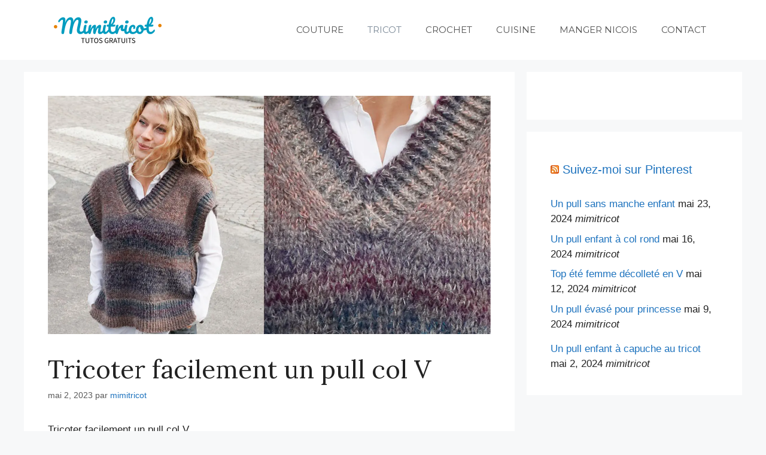

--- FILE ---
content_type: text/html; charset=utf-8
request_url: https://www.google.com/recaptcha/api2/aframe
body_size: 267
content:
<!DOCTYPE HTML><html><head><meta http-equiv="content-type" content="text/html; charset=UTF-8"></head><body><script nonce="pzkS7G1YiiWCdw7IPH2phg">/** Anti-fraud and anti-abuse applications only. See google.com/recaptcha */ try{var clients={'sodar':'https://pagead2.googlesyndication.com/pagead/sodar?'};window.addEventListener("message",function(a){try{if(a.source===window.parent){var b=JSON.parse(a.data);var c=clients[b['id']];if(c){var d=document.createElement('img');d.src=c+b['params']+'&rc='+(localStorage.getItem("rc::a")?sessionStorage.getItem("rc::b"):"");window.document.body.appendChild(d);sessionStorage.setItem("rc::e",parseInt(sessionStorage.getItem("rc::e")||0)+1);localStorage.setItem("rc::h",'1769825263307');}}}catch(b){}});window.parent.postMessage("_grecaptcha_ready", "*");}catch(b){}</script></body></html>